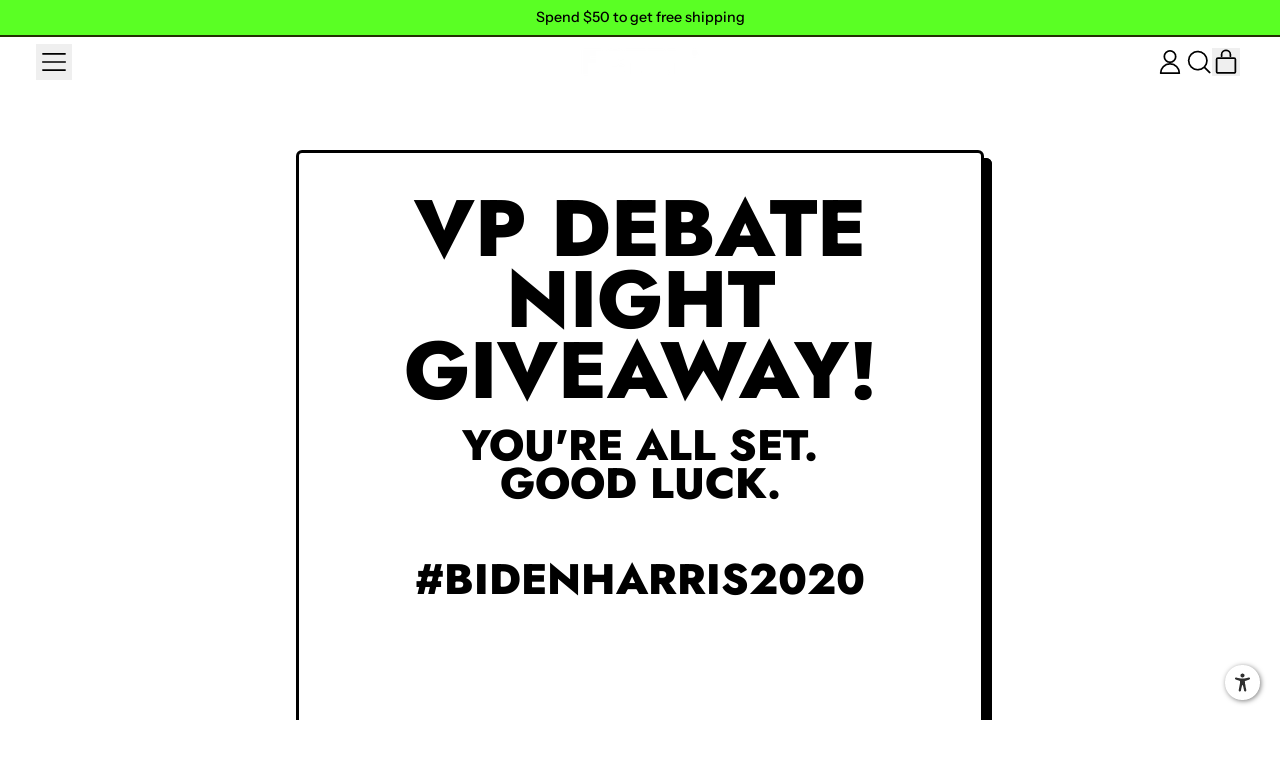

--- FILE ---
content_type: text/javascript
request_url: https://cdn.shopify.com/extensions/189a39f4-39aa-4f23-81e0-7663ab6e7baa/a11ypro-11/assets/accessibility-widget.js
body_size: -519
content:
document.addEventListener("DOMContentLoaded", function () {
  if (!window.a11yproUrl) {
    window.a11yproUrl = "https://a11ypro.encircledev.com";
  }

  const script2 = document.createElement("script");
  script2.setAttribute("type", "module");
  script2.onload = () => {};
  script2.src = a11yproUrl + "/cdn/accessibility-widget.js";
  document.head.appendChild(script2);
});


--- FILE ---
content_type: application/javascript; charset=utf-8
request_url: https://config.gorgias.chat/bundle-loader/shopify/fctry.myshopify.com
body_size: -246
content:
console.warn("No Gorgias chat widget installed or found for this Shopify store (fctry).")